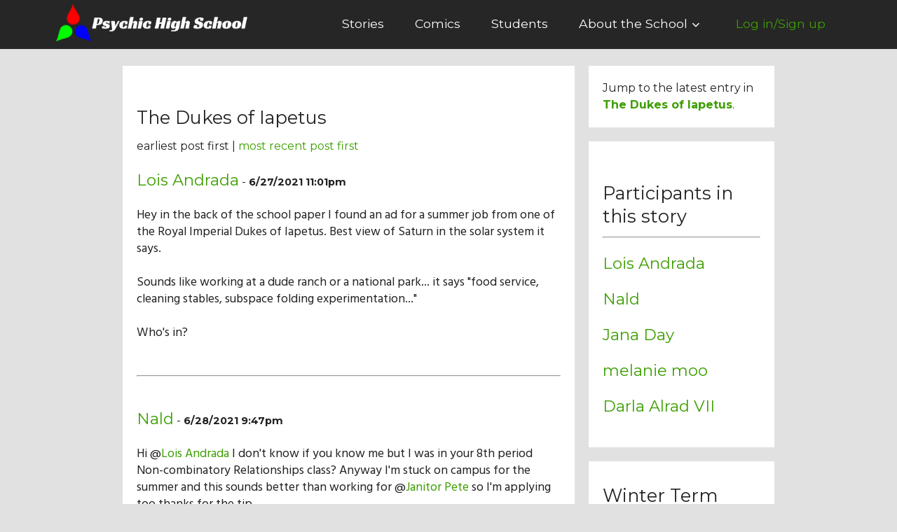

--- FILE ---
content_type: text/html; charset=utf-8
request_url: https://www.psyhigh.com/story.php?area=The+Dukes+of+Iapetus&sort=2
body_size: 7435
content:


<!DOCTYPE html>
<head>
  <title>The Dukes of Iapetus - Psychic High School Story</title>




<!-- Google Tag Manager -->
<script>(function(w,d,s,l,i){w[l]=w[l]||[];w[l].push({'gtm.start':
new Date().getTime(),event:'gtm.js'});var f=d.getElementsByTagName(s)[0],
j=d.createElement(s),dl=l!='dataLayer'?'&l='+l:'';j.async=true;j.src=
'https://www.googletagmanager.com/gtm.js?id='+i+dl;f.parentNode.insertBefore(j,f);
})(window,document,'script','dataLayer','GTM-TK54TR4W');</script>
<!-- End Google Tag Manager -->


<link rel="apple-touch-icon" sizes="180x180" href="/apple-touch-icon.png">
<link rel="icon" type="image/png" sizes="32x32" href="/favicon-32x32.png">
<link rel="icon" type="image/png" sizes="16x16" href="/favicon-16x16.png">
<link rel="manifest" href="/manifest.json">
<link rel="mask-icon" href="/safari-pinned-tab.svg" color="#5bbad5">
<meta name="theme-color" content="#ffffff">



  <meta http-equiv="content-type" content="text/html">


  <meta name="viewport" content="width=device-width" />


  

<meta charset="utf-8" />
  <meta name="format-detection" content="telephone=no">  

<html xmlns="http://www.w3.org/1999/xhtml" xml:lang="en" lang="en"
      xmlns:og="http://ogp.me/ns#"
      xmlns:fb="https://www.facebook.com/2008/fbml"
            >



<!-- for RSS -->
<link rel="alternate" type="application/rss+xml" title="The Dukes of Iapetus" href="http://psyhigh.com/story_rss.php?area=The+Dukes+of+Iapetus" />
<!-- for Google -->
<meta name="keywords" content="psychic, science fiction, writing, creative writing, comedy, comics" />

<meta name="author" content="Psychic High School" />
<meta name="copyright" content="2022" />

<!-- for Facebook -->          
<meta property="og:title" content="Psychic High School" />
<meta property="og:type" content="article" />

<meta property="og:image" content="https://www.psyhigh.com/images/psy3.jpg" />
<meta property="og:image:type" content="image/jpeg" />
<meta property="og:image:width" content="400" />
<meta property="og:image:height" content="200" />


<!--
<meta property="og:url" content="" />
-->

<!-- for Twitter -->          
<meta name="twitter:card" content="summary" />
<meta name="twitter:site" content="@psyhigh" />
<meta name="twitter:title" content="Psychic High School" />
<meta name="twitter:image" content="https://psyhigh.com/images/psy3.jpg"/>
<meta property="og:image:type" content="image/jpeg" />
<meta property="og:image:width" content="400" />
<meta property="og:image:height" content="200" />


  <link rel="stylesheet" href="css/components.css">
  <link rel="stylesheet" href="css/responsee.css">
  <!-- CUSTOM STYLE -->
  <link rel="stylesheet" href="css/template-style.css">
  <link rel="stylesheet" href="css/second.css"> 



<link href="https://fonts.googleapis.com/css?family=Hind|Montserrat:400,500,600,700" rel="stylesheet">

<!--
<link href="https://fonts.googleapis.com/css?family=Hind|Montserrat:400,700" rel="stylesheet">
-->



<!--
  <link href="https://fonts.googleapis.com/css?family=Nunito|Open+Sans" rel="stylesheet">
-->
 
  <script type="text/javascript" src="https://code.jquery.com/jquery-1.8.3.min.js"></script>
  <script type="text/javascript" src="https://code.jquery.com/ui/1.7.0/jquery-ui.min.js"></script>  
  <script type="text/javascript" src="js/modernizr.js"></script>
  <script type="text/javascript" src="js/responsee.js"></script>
  
  <!--[if lt IE 9]>
<script src="http://html5shiv.googlecode.com/svn/trunk/html5.js"></script>
<![endif]-->


<!-- 


<script async src="https://www.googletagmanager.com/gtag/js?id=G-V2B3SETP1F"></script>
<script>
  window.dataLayer = window.dataLayer || [];
  function gtag(){dataLayer.push(arguments);}
  gtag('js', new Date());

  gtag('config', 'G-V2B3SETP1F');
</script>





<script>
  (function(i,s,o,g,r,a,m){i['GoogleAnalyticsObject']=r;i[r]=i[r]||function(){
  (i[r].q=i[r].q||[]).push(arguments)},i[r].l=1*new Date();a=s.createElement(o),
  m=s.getElementsByTagName(o)[0];a.async=1;a.src=g;m.parentNode.insertBefore(a,m)
  })(window,document,'script','//www.google-analytics.com/analytics.js','ga');

  ga('create', 'UA-56598506-1', 'auto');
  ga('send', 'pageview');

</script>

-->

<!-- chatbot -->

<script src="https://chatbot4o.web.app/widget.js" defer></script>









</head>

<body class="size-1140">

<!-- Google Tag Manager (noscript) -->
<noscript><iframe src="https://www.googletagmanager.com/ns.html?id=GTM-TK54TR4W"
height="0" width="0" style="display:none;visibility:hidden"></iframe></noscript>
<!-- End Google Tag Manager (noscript) -->




  <!-- TOP NAV WITH LOGO -->







</head>




<!-- full -->


 <header class="hide-s">
    <nav>
      <div class="line">
        <div class="s-12 l-3">
          <a href="index.php"><img src="images/logo_113f.png"></a>
        </div>
        <div class="top-nav l-9 right">


<ul class="chevron right">
            <li><a href="stories.php">Stories</a></li>
            <li><a href="comics.php">Comics</a></li>
            <li><a href="students.php">Students</a></li>
            <li><a >About the School</a>
            <ul>
            <li><a href="about.php">Our Mission&nbsp;&nbsp;&nbsp;&nbsp;&nbsp;&nbsp;&nbsp;&nbsp;&nbsp;&nbsp;&nbsp;&nbsp;&nbsp;&nbsp;&nbsp;&nbsp;</a></li>
            <li><a href="history.php">History</a></li>
            <li><a href="admissions.php">Admissions</a></li>
            <li><a href="hall_of_fame.php">Hall of Fame</a>
            <li><a href="store.php">Student Store</a>
  
            </ul>

            <li><a href="https://psyhigh.com/login.php"><div style="color:#3d9e00">Log in/Sign up</div></a></li>
          </ul>
        </div>
      </div>
    </nav>
  </header>



<!-- MOBILE -->


 <header>
    <nav>
        <div class="s-12 hide-l">



            <div class="s-1 hide-l" style="margin-top:1em; margin-left:1.5em;">
            <a href="index.php"><img src="images/psy_tri.png"></a>
            </div>


            <div class="hide-l">

                <div class="s-10 hide-l">
                    <p class="nav-text">Explore&nbsp;Psyhigh</p>
                </div>
         <br clear=all>
                <div class="top-nav s-12 hide-l">

                    <ul class="right">
                        <ul>
                        <li><a href="https://psyhigh.com/login.php">Log in/Sign up</a></li>
                        <li><a href="stories.php">Stories</a></li>
                        <li><a href="comics.php">Comics</a></li>
                        <li><a href="students.php">Students</a></li>                        
                        <li><a >About the School</a>
            <ul>
            <li><a href="about.php">Our Mission&nbsp;&nbsp;&nbsp;&nbsp;&nbsp;&nbsp;&nbsp;&nbsp;&nbsp;&nbsp;&nbsp;&nbsp;&nbsp;&nbsp;&nbsp;&nbsp;</a></li>
            <li><a href="history.php">History</a></li>
            <li><a href="admissions.php">Admissions</a></li>
            <li><a href="hall_of_fame.php">Hall of Fame</a>
            <li><a href="store.php">Student Store</a>

            </ul>



                        </ul>
                    </ul>
                </div>

            </div>
       </nav>
   </header>  


<div class="line">

<div class="margin">





<!-- ASIDE NAV AND CONTENT -->
        <!-- ASIDE NAV 2 -->

        <aside class="hide-s l-1">

<br>


        </aside>

 <section class="s-12 l-7">
<br>

<div class="box margin-bottom">




<br>


<h3>The Dukes of Iapetus</h3>
earliest post first | <a href="?area=The+Dukes+of+Iapetus&sort=1" onClick="ga('send', 'event', 'story', 'descending');">most recent post first</a> 

<br><br>



    <n class="title"><a name="10129"></a><a href="view.php?user=Lois Andrada">Lois Andrada</a></n><div class="hide-l"></div><n class="hide-s"> - </n> <n class="time">6/27/2021 11:01pm</n><br><br><div class="entry">Hey in the back of the school paper I found an ad for a summer job from one of the Royal Imperial Dukes of Iapetus. Best view of Saturn in the solar system it says. <br />
<br />
Sounds like working at a dude ranch or a national park... it says &quot;food service, cleaning stables, subspace folding experimentation...&quot;  <br />
<br />
Who's in?</div><br><br><hr><br><br>
<n class="title"><a name="10138"></a><a href="view.php?user=Nald">Nald</a></n><div class="hide-l"></div><n class="hide-s"> - </n> <n class="time">6/28/2021 9:47pm</n><br><br><div class="entry">Hi @<a href="view.php?user=Lois+Andrada">Lois Andrada</a> I don't know if you know me but I was in your 8th period Non-combinatory Relationships class? Anyway I'm stuck on campus for the summer and this sounds better than working for @<a href="view.php?user=Janitor+Pete">Janitor Pete</a> so I'm applying too thanks for the tip.<br />
</div><br><br><hr><br><br>
<n class="title"><a name="10157"></a><a href="view.php?user=Jana Day">Jana Day</a></n><div class="hide-l"></div><n class="hide-s"> - </n> <n class="time">6/29/2021 10:56pm</n><br><br><div class="entry">Jana Day here, with the Psychic Student Safekeeping Safekeeping Committee, (PSSSC) and it is our duty to inform you that the The Dukes of Iapetus and all associated commercial holdings on Iapetus (the third-largest natural satellite of Saturn, or TLNSOS) have not received passing scores by the Universal Subcommittee on Psychic Teen Workplaces (USOPTW) in this solar system. They ranked &quot;needs improvement&quot; in terms of student-worker safety, well being, peace of mind, overall physical health, general psychic heath, positivity support, extreme rashes, crying at work, indenturement, bad breath, and toxicity. Not that their toxicity &quot;needs improvement&quot; but the other way around. Same with bad breath.<br />
<br />
The PSSSC strongly advises against accepting employment by The Dukes of Iapetus and the school can take no responsibility for your employment thereof. <br />
<br />
But if you go can you bring me one of those Saturn snow globes?</div><br><br><hr><br><br>
<n class="title"><a name="10189"></a><a href="view.php?user=melanie moo">melanie moo</a></n><div class="hide-l"></div><n class="hide-s"> - </n> <n class="time">7/3/2021 2:16pm</n><br><br><div class="entry">So where exactly is this so called “teleportation circle?” I’m heading to Iapetus with the Cave Twins but not if we can’t find the way there</div><br><br><hr><br><br>
<n class="title"><a name="10213"></a><a href="view.php?user=Lois Andrada">Lois Andrada</a></n><div class="hide-l"></div><n class="hide-s"> - </n> <n class="time">7/5/2021 4:33pm</n><br><br><div class="entry">The Grand Lodge of the Royal Imperial Dukes of Iapetus is soooo awesome. Visitors arrive via the teleportation pad in the center of the Great Hall, in front of a fireplace so big you could drive a car into it! There are huge vaulted ceilings, and stuffed alien monster heads and skins mounted all over the walls. Which is kind of gross but they did say it was a hunting lodge of some sort.<br />
<br />
So we trickled in all day, me and @<a href="view.php?user=Nald">Nald</a> and @<a href="view.php?user=melanie+moo">melanie moo</a> and the Cave Twins and others. I'm not sure the Cave Twins -- Ook and Mook -- are really going to be cut out for this. They started by climbing the walls to get a better look at the stuffed alien monster heads, and then when the HR person in charge of our orientation appeared in her spiffy orange uniform they wouldn't stop touching her hair. Melanie seems to have a way with them though.<br />
<br />
Anyway, transport lag wasn't that bad since they've got the artificial gravity on here in the lodge, but it always takes a little bit to adjust when you're displaced this far. Still, the first couple of days I've been woozy here and there. Orientation is just about done. They told us all about the history of the Grand Lodge of the Royal Imperial Dukes of Iapetus and about the kinds of guests we'll be serving, and what the different kinds of jobs are. We get to pick but ultimately they decide where to put us, based on their weird personality tests, which have some kind of historical connection to the Dukes. <br />
<br />
We get our assignments tomorrow. Can't wait!!!!</div><br><br><hr><br><br>
<n class="title"><a name="10217"></a><a href="view.php?user=melanie moo">melanie moo</a></n><div class="hide-l"></div><n class="hide-s"> - </n> <n class="time">7/7/2021 7:05am</n><br><br><div class="entry">Yeah that teleportation ring was super hard to find, wasn’t it? Totally overgrown in a weird part of lower campus. Like it hadn’t been used for years. <br />
<br />
Anyway, once we found it, we made our way to Iapetus just fine. The employee dorms are ok I guess but no windows! I thought they promised “spectacular views of Saturn” but my new boss Hildegard says I’ll get to see plenty working at the front desk. The Cave Twins got work in the kitchen. </div><br><br><hr><br><br>
<n class="title"><a name="10220"></a><a href="view.php?user=Nald">Nald</a></n><div class="hide-l"></div><n class="hide-s"> - </n> <n class="time">7/8/2021 4:57pm</n><br><br><div class="entry">Maybe this is actually worse than working for @<a href="view.php?user=Janitor+Pete">Janitor Pete</a>. I got stuck with cleaning out the stables of the Ice Worms, which is what the guests ride when they go out hunting. I have to wear an insulated EVA suit, but when I shovel out the Ice Worm poop it still steams. And wriggles a little. <br />
<br />
I did get to see a hunting party returning to the lodge though. There were 4 guests and the wrangler, all in EVA suits so I couldn't get a good look at them, but they were pulling a big animal behind them that looked like a giraffe with tusks.  It was huge! But also kind of sad to see it dead like that with its long snakey neck and big tusky head dragging through the ice and dust.</div><br><br><hr><br><br>
<n class="title"><a name="10221"></a><a href="view.php?user=Darla Alrad VII">Darla Alrad VII</a></n><div class="hide-l"></div><n class="hide-s"> - </n> <n class="time">7/9/2021 6:06pm</n><br><br><div class="entry">i got stuck with housekeeping, @<a href="view.php?user=Nald">Nald</a>, and it doesn't sound much better. you wouldn't believe what kind of mess we find in the rooms, but at least we have hazmat suits. i think a lot of the guests are molting, or eat in their rooms. and it seems like nobody understands how to properly use multi-planetary environment bathrooms.</div><br><br><hr><br><br>
<n class="title"><a name="10224"></a><a href="view.php?user=Lois Andrada">Lois Andrada</a></n><div class="hide-l"></div><n class="hide-s"> - </n> <n class="time">7/12/2021 11:38pm</n><br><br><div class="entry">Working in the marketing department for the Royal Imperial Dukes of Iapetus Grand Lodges Inc. is my dream job. Ok it's more like an internship. But I've been wanting to apply my psychic abilities towards getting a degree in marketing and this is perfect for my list of Psyhigh extracurriculars.<br />
<br />
So I get to write advertising copy, which then gets translated into hundreds of different galactic languages and printed on brochures which are distributed to rest stops all over this part of the Milky Way. Stuff about all the multi-species amenities and the room service and the pool. <br />
<br />
What I don't get is the part about the hunting, because they claim a huge variety of native animals you can hunt, and have some blurry pictures of them. But Iapetus is, well, a small moon, with no real atmosphere, and an average temperature of around -160 °C. Which doesn't seem like a place that should have such a wide range of interplanetary fauna. But hey I'm just here write the exciting words! Not ask pesky questions. I mean, not if I want to ask for a recommendation when this is over.<br />
<br />
<br />
</div><br><br><hr><br><br>
<n class="title"><a name="10225"></a><a href="view.php?user=Nald">Nald</a></n><div class="hide-l"></div><n class="hide-s"> - </n> <n class="time">7/13/2021 10:09pm</n><br><br><div class="entry">Big promotion today. The stable master liked my work -- said I was the best Ice Worm manure shoveler they'd seen for awhile, and I get to accompany the wrangler out to visit the hunting blinds tomorrow! Does this mean a raise? </div><br><br><hr><br><br>
<n style="font-weight:bold;"><a href="story.php?area=The+Dukes+of+Iapetus&sort=2&top=10">next 5</a> &gt;</n>

<!--

  [<a href="post.php?area=The+Dukes+of+Iapetus">Add</a>]<br/><br/>

-->

</div>



   </section>






</div>

<div class="margin">

    <aside class="s-12 l-3">


<br>


<div class="box margin-bottom">
  Jump to the latest entry in<br>
  <a href="?area=The+Dukes+of+Iapetus&top=10#10243" onClick="ga('send', 'event', 'story', 'jump');"><b>The Dukes of Iapetus</b></a>.
<br>
</div>







<div class="box margin-bottom">
<br>

<h3>Participants in this story</h3>
<hr>
<br>
<n class="title"><a href="view.php?user=Lois+Andrada">Lois Andrada</a></n><br><br>
<n class="title"><a href="view.php?user=Nald">Nald</a></n><br><br>
<n class="title"><a href="view.php?user=Jana+Day">Jana Day</a></n><br><br>
<n class="title"><a href="view.php?user=melanie+moo">melanie moo</a></n><br><br>
<n class="title"><a href="view.php?user=Darla+Alrad+VII">Darla Alrad VII</a></n><br><br>


<!--
<br><br>
-->

</div>














<div class="box margin-bottom">

<h3>Winter Term</h3>

<a href="https://www.psyhigh.com/story.php?area=Winter+Term&sort=1"><img src="/images/amundsen–scott_jan.jpg"></a>

<p>


Ready to visit southern latitudes? Experience sun 24 hours a day? 
Join our Psychic Study Abroad program to Amundsen–Scott South Pole Station for a 
psychic extremophile research party.




<a href="https://www.psyhigh.com/story.php?area=Winter+Term&sort=1"><strong>Find out more here</strong></a>.


</p>

</div>



<div class="box margin-bottom">

<h3>Mentagrams</h3>

<a href="https://www.psyhigh.com/story.php?area=Mentagrams&sort=1"><img src="/images/mentagrams_january_g.jpg"></a>


<p>


Interest in Mentagrams has taken campus by storm. Operational synergy is up 900%, and
factional division up 500%. Are you                                                            
maximizing your sacred network strategies?


<a href="https://www.psyhigh.com/story.php?area=Mentagrams&sort=1"><strong>Let us know  here</strong></a>.
</p>


</div>







<div class="margin-bottom">

<a href="https://zephyrairtransport.com" target=_air><img src="/images/zephyr_banner_400x200.jpg"></a>
</div>








<div class="box margin-bottom">

<h3>Student Store</h3>

<a href="/store.php"><img src="/images/shirts_sale_sparkle.png"></a>


<!-- student_store_s.jpg-->

<p>


Enjoy PSYCHO SLASHED PRICES at the 

<a href="/store.php"><strong>Psyhigh Student Store</strong></a>.

<!--
Clearance Sale! Everything priced to move: 
-->

Men's shirts $20. Women's just $19! 
Gym towels and more&#8212;everything priced to move telekinetically.



<!--
is now open! Our mandatory gym shirts
are
somewhat resistant to spontaneous combustion, laser eyeblasts, ketchup spills, and make great gifts.
-->

<a href="/store.php"><strong>Visit the store today.</strong></a>


</p>

</div>








<div class="box margin-bottom">

  <h3>PsyTimes</h3>


<a href="http://eepurl.com/jvEjhc" target=blank onClick="ga('send', 'event', 'newsletter', 'read-pic');"><img src="/images/junenewsletter.jpg"></a>



<p>
              Sign up to receive PsyTimes &#8212; the official monthly newsletter of Psyhigh.

Updates, bonus material, cafeteria coupons, and more.

 <a href="http://eepurl.com/jvEjhc" target=blank onClick="ga('send', 'event', 'newsletter', 'read');"><strong>Read the most recent issue here.</a></strong>






</p>

<form class="customform" action="https://psyhigh.us3.list-manage.com/subscribe/post?u=98db855cec497214bacc3b200&amp;id=3157859d93&amp;f_id=008766e2f0" method="post" novalidate> <div class="s-12 l-12 "><input type="text" name="EMAIL" title="Your email" placeholder="Your email" required/>


<div style="position: absolute; left: -5000px;"><input type="text" name="b_98db855cec497214bacc3b200_3157859d93" value=""></div>


<button type="submit" class="s-12 l-12" value="Subscribe" name="subscribe" onClick="ga('send', 'event', 'newsletter', 'signup');">Sign up!</button>
</form>

</div>



</div>











        </aside>


</div>







<footer class="hide-s l-12">


       <div class="line">



<div class="s-12 l-12 padding" >
<hr>
<br>
</div>


<div class="hide-s l-1">
<br>
</div>


<div class="s-12 l-2">

<a href="index.php">Home</a> <br>
<a href="about.php">Our Mission</a> <br>
<a href="history.php">History</a> <br>
<a href="hall_of_fame.php">Hall of Fame</a> <br>
<a href="admissions.php">Admissions</a> <br>
<a href="store.php">Student Store</a>

</div>



<div class="s-12 l-2">

<a href="students.php">Students</a> <br>
<a href="stories.php">Stories</a> <br>
<a href="comics.php">Comics</a><br>
<a href="all_students.php">All Journals</a> <br>
<a href="stories_featured.php">Featured Stories</a> <br>
</div>


<div class="s-12 l-2">



         <a href="https://psyhigh.com/login.php">Log in</a> <br><div class="hide-l"><br></div>


</div>


<div class="s-12 l-3">


<p><font size="-1">
Questions about your grades? Transferring credits? Concentrate on the &#8709; symbol and silently recite your 14 syllable student ID mantra. Or email us at <a href="mailto:info@psyhigh.com">info@psyhigh.com</a>.
</font>
</p>

<br>

<p ><font size="-1">

<a href="privacy.php">privacy</a> + <a href="terms.php">terms of use</a>
</font>

</p>



</div>




<div class="s-12 l-2">






<a href="http://www.twitter.com/psyhigh" target="_blank"><i class="icon-twitter_circle icon2x padding right"></i></a>

<a href="https://www.facebook.com/pages/Psychic-High-School/161283797307445" target="blank"><i class="icon-facebook_circle icon2x padding right"></i></a>

</div>





</div>


<br><br>

</footer>




<footer class="s-12 hide-l">


       <div class="line">



<div class="s-12 padding" >
<br>
<hr>
<br>
</div>


<div class="s-5 padding">

<h4>
<a href="index.php">Home</a> <br><br>
<a href="about.php">Our Mission</a> <br><br>
<a href="history.php">History</a> <br><br>
<a href="hall_of_fame.php">Hall of Fame</a> <br><br>
<a href="admissions.php">Admissions</a> <br><br>
<a href="store.php">Student Store</a>

</h4>

</div>


<div class="s-2"><br></div>


<div class="s-5 padding">

<h4>




         <a href="https://psyhigh.com/login.php">Log in</a> <br><div class="hide-l"><br></div>

<a href="students.php">Students</a> <br><br>
<a href="stories.php">Stories</a> <br><br>
<a href="comics.php">Comics</a><br><br>
<a href="all_students.php">All Journals</a> <br><br>
<a href="stories_featured.php">Featured Stories</a> <br>
</h4>


</div>


<br clear=all>

<div class="s-12 padding">

<br>

<p><font size="-1">
Questions about your grades? Transferring credits? Concentrate on the &#8709; symbol and silently recite your 14 syllable student ID mantra. Or email us at <a href="mailto:info@psyhigh.com">info@psyhigh.com</a>.
</font>
</p>

<br>

<p ><font size="-1">

<a href="privacy.php">privacy</a> + <a href="terms.php">terms of use</a>
</font>

</p>




</div>




<div class="s-8">

<br><br>

</div>


<div class="s-2">

<a href="https://www.facebook.com/pages/Psychic-High-School/161283797307445" target="blank"><i class="icon-facebook_circle icon2x padding right"></i></a>

</div>


<div class="s-2">

<a href="http://www.twitter.com/psyhigh" target="_blank"><i class="icon-twitter_circle icon2x padding"></i></a>



</div>



</div>



</footer>


<br>&nbsp;<br>

</body>
</html>



